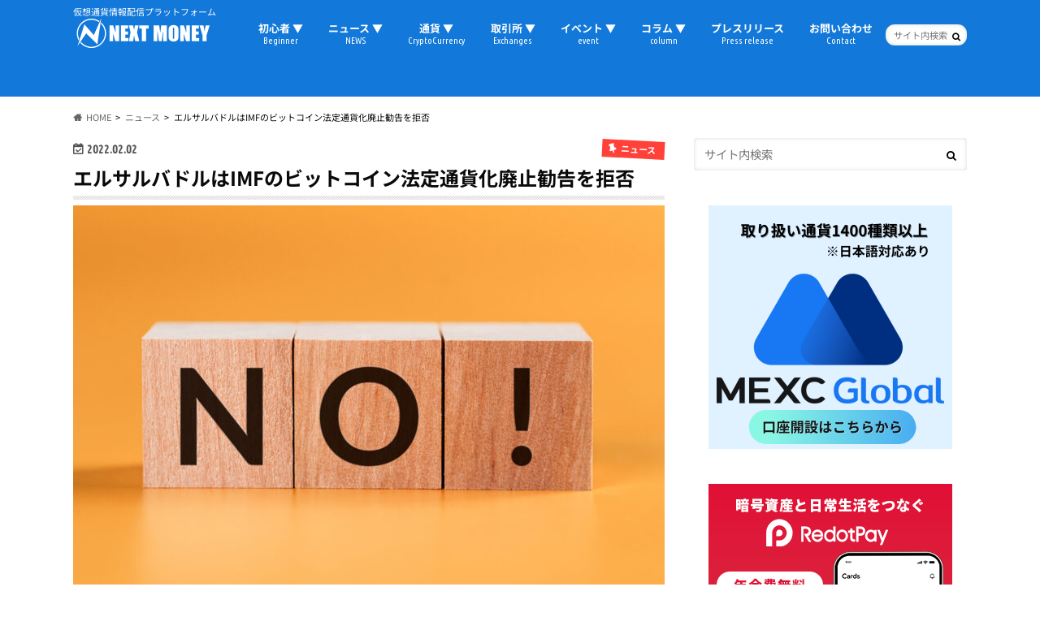

--- FILE ---
content_type: text/html; charset=utf-8
request_url: https://www.google.com/recaptcha/api2/aframe
body_size: 270
content:
<!DOCTYPE HTML><html><head><meta http-equiv="content-type" content="text/html; charset=UTF-8"></head><body><script nonce="mTWHWifWlIFZRhDHDBkj2A">/** Anti-fraud and anti-abuse applications only. See google.com/recaptcha */ try{var clients={'sodar':'https://pagead2.googlesyndication.com/pagead/sodar?'};window.addEventListener("message",function(a){try{if(a.source===window.parent){var b=JSON.parse(a.data);var c=clients[b['id']];if(c){var d=document.createElement('img');d.src=c+b['params']+'&rc='+(localStorage.getItem("rc::a")?sessionStorage.getItem("rc::b"):"");window.document.body.appendChild(d);sessionStorage.setItem("rc::e",parseInt(sessionStorage.getItem("rc::e")||0)+1);localStorage.setItem("rc::h",'1769102657613');}}}catch(b){}});window.parent.postMessage("_grecaptcha_ready", "*");}catch(b){}</script></body></html>